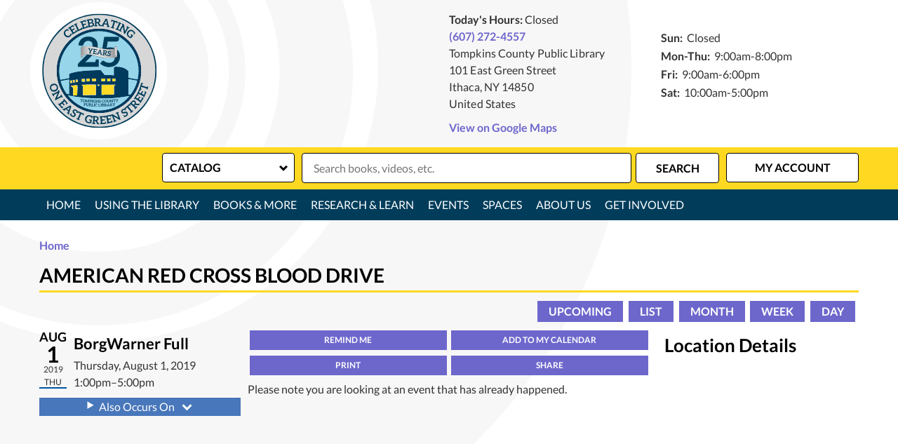

--- FILE ---
content_type: text/css
request_url: https://www.tcpl.org/themes/custom/lm_base_theme/css/styles.css?t6vqqk
body_size: 14029
content:
html {
  -webkit-box-sizing: border-box;
  box-sizing: border-box;
  font-family: "Roboto", serif;
  -ms-text-size-adjust: 100%;
  -webkit-text-size-adjust: 100%; }

* {
  -webkit-box-sizing: inherit;
  box-sizing: inherit; }
  *:before, *:after {
    -webkit-box-sizing: inherit;
    box-sizing: inherit; }

body {
  max-width: 1200px;
  margin: 0 auto;
  padding: 0;
  font-size: 100%;
  line-height: 1.5;
  color: #778898; }

article,
aside,
details,
figcaption,
figure,
footer,
header,
hgroup,
main,
nav,
section,
summary {
  display: block; }

template {
  display: none; }

section {
  overflow: hidden;
  margin: 0; }

svg,
img {
  max-width: 100%;
  height: auto;
  display: block;
  margin: auto; }
  @media (min-width: 48em) {
    svg,
    img {
      margin: 0; } }

svg {
  width: 100%; }

.layout-container {
  padding: 0 20px;
  padding: 0 2rem; }

/**
 * 1. Correct color not being inherited.
 *    Known issue: affects color of disabled elements.
 * 2. Correct font properties not being inherited.
 * 3. Address margins set differently in Firefox 4+, Safari, and Chrome.
 */
button,
input,
optgroup,
select,
textarea {
  color: inherit;
  /* 1 */
  font: inherit;
  /* 2 */
  margin: 0;
  /* 3 */ }

/**
 * Address `overflow` set to `hidden` in IE 8/9/10/11.
 */
button {
  overflow: visible; }

/**
 * Address inconsistent `text-transform` inheritance for `button` and `select`.
 * All other form control elements do not inherit `text-transform` values.
 * Correct `button` style inheritance in Firefox, IE 8/9/10/11, and Opera.
 * Correct `select` style inheritance in Firefox.
 */
button,
select {
  text-transform: none; }

/**
 * 1. Avoid the WebKit bug in Android 4.0.* where (2) destroys native `audio`
 *    and `video` controls.
 * 2. Correct inability to style clickable `input` types in iOS.
 * 3. Improve usability and consistency of cursor style between image-type
 *    `input` and others.
 * 4. Remove inner spacing in IE 7 without affecting normal text inputs.
 *    Known issue: inner spacing remains in IE 6.
 */
button,
html input[type="button"],
input[type="reset"],
input[type="submit"] {
  -webkit-appearance: button;
  /* 2 */
  cursor: pointer;
  /* 3 */
  -webkit-transition: all ease-in-out 500ms;
  transition: all ease-in-out 500ms;
  display: inline-block;
  background-color: #32a064;
  color: white;
  padding: 12.5px 20px;
  padding: 1.25rem 2rem;
  text-align: center;
  text-decoration: none;
  line-height: 1;
  min-height: 43px;
  min-height: 4.3rem;
  border: none;
  border-radius: 4px;
  border: 2px solid white;
  border-radius: 0; }
  button:hover, button:focus,
  html input[type="button"]:hover,
  html input[type="button"]:focus,
  input[type="reset"]:hover,
  input[type="reset"]:focus,
  input[type="submit"]:hover,
  input[type="submit"]:focus {
    background-color: #006428;
    color: white;
    text-decoration: none; }

/**
 * Re-set default cursor for disabled elements.
 */
button[disabled],
html input[disabled] {
  cursor: default; }

/**
 * Remove inner padding and border in Firefox 4+.
 */
button::-moz-focus-inner,
input::-moz-focus-inner {
  border: 0;
  padding: 0; }

/**
 * Address Firefox 4+ setting `line-height` on `input` using `!important` in
 * the UA stylesheet.
 */
input {
  line-height: normal;
  color: black; }

/**
 * It's recommended that you don't attempt to style these elements.
 * Firefox's implementation doesn't respect box-sizing, padding, or width.
 *
 * 1. Address box sizing set to `content-box` in IE 8/9/10.
 * 2. Remove excess padding in IE 8/9/10.
 */
input[type="checkbox"],
input[type="radio"] {
  -webkit-box-sizing: content-box;
  box-sizing: content-box;
  /* 1 */
  padding: 0;
  /* 2 */ }

/**
 * Fix the cursor style for Chrome's increment/decrement buttons. For certain
 * `font-size` values of the `input`, it causes the cursor style of the
 * decrement button to change from `default` to `text`.
 */
input[type="number"]::-webkit-inner-spin-button,
input[type="number"]::-webkit-outer-spin-button {
  height: auto; }

/**
 * 1. Address `appearance` set to `searchfield` in Safari and Chrome.
 * 2. Address `box-sizing` set to `border-box` in Safari and Chrome
 *    (include `-moz` to future-proof).
 */
input[type="search"] {
  -webkit-appearance: textfield;
  /* 1 */
  -webkit-box-sizing: content-box;
  box-sizing: content-box;
  /* 2 */
  /**
   * Remove inner padding and search cancel button in Safari and Chrome on OS X.
   * Safari (but not Chrome) clips the cancel button when the search input has
   * padding (and `textfield` appearance).
   */ }
  input[type="search"]::-webkit-search-cancel-button, input[type="search"]::-webkit-search-decoration {
    -webkit-appearance: none; }

/**
 * Define consistent border, margin, and padding.
 */
fieldset {
  margin: 0 2px;
  border: 1px solid #c0c0c0; }

/**
 * 1. Correct `color` not being inherited in IE 8/9/10/11.
 * 2. Remove padding so people aren't caught out if they zero out fieldsets.
 */
legend {
  border: 0;
  /* 1 */
  padding: 0;
  /* 2 */ }

/**
 * Remove default vertical scrollbar in IE 8/9/10/11.
 */
textarea {
  overflow: auto; }

/**
 * Don't inherit the `font-weight` (applied by a rule above).
 * NOTE: the default cannot safely be changed in Chrome and Safari on OS X.
 */
optgroup {
  font-weight: bold; }

label {
  display: block;
  line-height: 1.5; }

/* Text Inputs */
input[type="text"],
input[type="email"],
input[type="password"] {
  display: inline-block;
  max-width: 100%;
  padding: 0 10px;
  padding: 0 1rem;
  height: 43px;
  height: 4.3rem; }

textarea {
  border: 1px solid #778898; }

form {
  display: block; }

ul,
ol,
dl {
  margin: 40px 0;
  margin: 4rem 0; }

ol,
ul {
  padding-left: 40px;
  padding-left: 4rem; }

li {
  margin: 5px 0;
  margin: 0.5rem 0;
  list-style-type: square; }
  li li {
    list-style-type: square; }

audio,
canvas,
progress,
video {
  display: inline-block;
  vertical-align: baseline; }

audio:not([controls]) {
  display: none;
  height: 0; }

[hidden] {
  display: none; }

img {
  height: auto;
  border: 0;
  max-width: 100%; }

svg:not(:root) {
  overflow: hidden; }

figure {
  margin: 10px; }

.ie9 img[src$=".svg"] {
  width: 100%; }

@media screen and (-ms-high-contrast: active), (-ms-high-contrast: none) {
  img[src$=".svg"] {
    width: 100%; } }

table {
  background: #fff;
  color: #333;
  width: 100%; }

tr.odd, tr.even {
  background: transparent;
  border-bottom: 1px solid #666; }

tr.odd {
  background: #848484; }

th,
td {
  background: transparent;
  padding: 10px;
  padding: 1rem;
  font-size: 14px;
  font-size: 1.4rem; }
  th.active,
  td.active {
    background: #707070; }
  .even th.active, .even
  td.active {
    background: #ebebeb; }

th {
  background: #333;
  color: #fff; }
  th a,
  th .active {
    color: #fff; }
  th.active {
    background: #515151; }

/* Liber Franklin - Light */
@font-face {
  font-family: 'Libre Franklin';
  font-style: normal;
  font-weight: 300;
  src: local("Libre Franklin Light"), local("LibreFranklin-Light"), url("../assets/fonts/libre-franklin/libre-franklin--light.woff2") format("woff2");
  unicode-range: U+0000-00FF, U+0131, U+0152-0153, U+02C6, U+02DA, U+02DC, U+2000-206F, U+2074, U+20AC, U+2212, U+2215, U+E0FF, U+EFFD, U+F000; }

/* Liber Franklin - Regular */
@font-face {
  font-family: 'Libre Franklin';
  font-style: normal;
  font-weight: 400;
  src: local("Libre Franklin"), local("LibreFranklin-Regular"), url("../assets/fonts/libre-franklin/libre-franklin--regular.woff2") format("woff2");
  unicode-range: U+0000-00FF, U+0131, U+0152-0153, U+02C6, U+02DA, U+02DC, U+2000-206F, U+2074, U+20AC, U+2212, U+2215, U+E0FF, U+EFFD, U+F000; }

/* Liber Franklin - Bold */
@font-face {
  font-family: 'Libre Franklin';
  font-style: normal;
  font-weight: 700;
  src: local("Libre Franklin Bold"), local("LibreFranklin-Bold"), url("../assets/fonts/libre-franklin/libre-franklin--bold.woff2") format("woff2");
  unicode-range: U+0000-00FF, U+0131, U+0152-0153, U+02C6, U+02DA, U+02DC, U+2000-206F, U+2074, U+20AC, U+2212, U+2215, U+E0FF, U+EFFD, U+F000; }

/* Liber Franklin - Black */
@font-face {
  font-family: 'Libre Franklin';
  font-style: normal;
  font-weight: 900;
  src: local("Libre Franklin Black"), local("LibreFranklin-Black"), url("../assets/fonts/libre-franklin/libre-franklin--black.woff2") format("woff2");
  unicode-range: U+0000-00FF, U+0131, U+0152-0153, U+02C6, U+02DA, U+02DC, U+2000-206F, U+2074, U+20AC, U+2212, U+2215, U+E0FF, U+EFFD, U+F000; }

/* Liber Baskerville - Regular */
@font-face {
  font-family: 'Libre Baskerville';
  font-style: normal;
  font-weight: 400;
  src: local("Libre Baskerville"), local("LibreBaskerville-Regular"), url("../assets/fonts/libre-baskerville/libre-baskerville--regular.woff2") format("woff2");
  unicode-range: U+0000-00FF, U+0131, U+0152-0153, U+02C6, U+02DA, U+02DC, U+2000-206F, U+2074, U+20AC, U+2212, U+2215, U+E0FF, U+EFFD, U+F000; }

/* Liber Baskerville - Bold */
@font-face {
  font-family: 'Libre Baskerville';
  font-style: normal;
  font-weight: 700;
  src: local("Libre Baskerville Bold"), local("LibreBaskerville-Bold"), url("../assets/fonts/libre-baskerville/libre-baskerville--bold.woff2") format("woff2");
  unicode-range: U+0000-00FF, U+0131, U+0152-0153, U+02C6, U+02DA, U+02DC, U+2000-206F, U+2074, U+20AC, U+2212, U+2215, U+E0FF, U+EFFD, U+F000; }

/* Liber Baskerville - Italic */
@font-face {
  font-family: 'Libre Baskerville';
  font-style: italic;
  font-weight: 400;
  src: local("Libre Baskerville Italic"), local("LibreBaskerville-Italic"), url("../assets/fonts/libre-baskerville/libre-baskerville--italic.woff2") format("woff2");
  unicode-range: U+0000-00FF, U+0131, U+0152-0153, U+02C6, U+02DA, U+02DC, U+2000-206F, U+2074, U+20AC, U+2212, U+2215, U+E0FF, U+EFFD, U+F000; }

/* Roboto */
@font-face {
  font-family: 'Roboto';
  font-style: normal;
  font-weight: 400;
  src: local("Roboto"), local("Roboto-Regular"), url("../assets/fonts/roboto/roboto-reg.woff2") format("woff2");
  unicode-range: U+0000-00FF, U+0131, U+0152-0153, U+02C6, U+02DA, U+02DC, U+2000-206F, U+2074, U+20AC, U+2212, U+2215, U+E0FF, U+EFFD, U+F000; }

/* Roboto - Bold */
@font-face {
  font-family: 'Roboto';
  font-style: normal;
  font-weight: 700;
  src: local("Roboto Bold"), local("Roboto-Bold"), url("../assets/fonts/roboto/roboto-bold.woff2") format("woff2");
  unicode-range: U+0000-00FF, U+0131, U+0152-0153, U+02C6, U+02DA, U+02DC, U+2000-206F, U+2074, U+20AC, U+2212, U+2215, U+E0FF, U+EFFD, U+F000; }

/* Roboto - Black */
@font-face {
  font-family: 'Roboto';
  font-style: normal;
  font-weight: 900;
  src: local("Roboto Black"), local("Roboto-Black"), url("../assets/fonts/roboto/roboto-black.woff2") format("woff2");
  unicode-range: U+0000-00FF, U+0131, U+0152-0153, U+02C6, U+02DA, U+02DC, U+2000-206F, U+2074, U+20AC, U+2212, U+2215, U+E0FF, U+EFFD, U+F000; }

/* Roboto - Condensed */
@font-face {
  font-family: 'Roboto Condensed';
  font-style: normal;
  font-weight: 400;
  src: local("Roboto Condensed"), local("RobotoCondensed-Regular"), url("../assets/fonts/roboto-condensed/roboto-cond-reg.woff2") format("woff2");
  unicode-range: U+0000-00FF, U+0131, U+0152-0153, U+02C6, U+02DA, U+02DC, U+2000-206F, U+2074, U+20AC, U+2212, U+2215, U+E0FF, U+EFFD, U+F000; }

/* Roboto - Condensed - Bold */
@font-face {
  font-family: 'Roboto Condensed';
  font-style: normal;
  font-weight: 700;
  src: local("Roboto Condensed Bold"), local("RobotoCondensed-Bold"), url("../assets/fonts/roboto-condensed/roboto-cond-bold.woff2") format("woff2");
  unicode-range: U+0000-00FF, U+0131, U+0152-0153, U+02C6, U+02DA, U+02DC, U+2000-206F, U+2074, U+20AC, U+2212, U+2215, U+E0FF, U+EFFD, U+F000; }

.libre-franklin {
  font-family: 'Libre Franklin'; }
  .libre-franklin.light {
    font-weight: 300; }
  .libre-franklin.bold {
    font-weight: 700; }
  .libre-franklin.black {
    font-weight: 900; }

.libre-baskerville {
  font-family: 'Libre Baskerville'; }
  .libre-baskerville.bold {
    font-weight: 700; }
  .libre-baskerville.italic {
    font-style: italic; }

html {
  font-size: 62.5%; }

body {
  font-family: "Roboto", serif;
  font-size: 14px;
  font-size: 1.4rem;
  color: #333;
  -webkit-font-smoothing: antialiased; }

h1,
h2,
h3,
h4,
h5,
h6 {
  line-height: 1;
  font-family: "Roboto", sans-serif;
  font-weight: 900;
  margin: 10px 0;
  margin: 1rem 0;
  text-transform: uppercase;
  color: black; }

h1 {
  font-size: 26px;
  font-size: 2.6rem; }

h2 {
  font-size: 24px;
  font-size: 2.4rem; }

h3 {
  font-size: 18px;
  font-size: 1.8rem; }

h4 {
  font-size: 18px;
  font-size: 1.8rem;
  font-weight: 900; }

h5 {
  font-size: 16px;
  font-size: 1.6rem;
  font-weight: 900; }

h6 {
  font-size: 14px;
  font-size: 1.4rem;
  font-weight: 900; }

p,
dt,
dd {
  line-height: 1.5;
  letter-spacing: 0.1px;
  letter-spacing: 0.01rem; }

p {
  margin: 0 0 10px;
  margin: 0 0 1rem; }

a {
  color: #4877bb;
  text-decoration: none;
  -webkit-transition: color 0.3s ease;
  transition: color 0.3s ease;
  font-weight: bold;
  position: relative;
  display: inline-block; }
  a:active, a:hover, a:focus {
    color: #002e6c;
    text-decoration: none;
    outline: 0; }

ul {
  margin: 5px;
  margin: 0.5rem;
  padding-left: 20px;
  padding-left: 2rem; }

b,
strong {
  font-weight: 700; }

blockquote {
  font-family: "Roboto", sans-serif; }

dfn {
  font-style: italic; }

abbr[title] {
  border-bottom: 1px dotted; }

mark {
  background: #ff0;
  color: #000; }

small {
  font-size: 80%; }

sub,
sup {
  font-size: 75%;
  line-height: 0;
  position: relative;
  vertical-align: baseline; }

pre {
  margin: 0;
  overflow: auto; }

code,
kbd,
pre,
samp {
  font-family: monospace, monospace;
  font-size: 10px;
  font-size: 1rem; }

hr {
  -webkit-box-sizing: content-box;
  box-sizing: content-box;
  height: 0; }

th {
  text-align: left; }

.element-invisible,
.visually-hidden {
  position: absolute !important;
  height: 1px;
  width: 1px;
  overflow: hidden;
  clip: rect(1px, 1px, 1px, 1px); }

.l-center {
  padding: 20px;
  padding: 2rem; }
  @media (min-width: 48em) {
    .l-center {
      padding: 4rem 11rem 4rem 4rem; } }

.header {
  display: -webkit-box;
  display: -ms-flexbox;
  display: flex;
  -webkit-box-orient: horizontal;
  -webkit-box-direction: normal;
  -ms-flex-direction: row;
  flex-direction: row;
  -ms-flex-wrap: wrap;
  flex-wrap: wrap;
  -webkit-box-pack: start;
  -ms-flex-pack: start;
  justify-content: flex-start; }

.layout__section--branding,
.layout__section--header {
  width: 100%;
  -webkit-box-flex: 1;
  -ms-flex-positive: 1;
  flex-grow: 1; }
  @media (min-width: 48em) {
    .layout__section--branding,
    .layout__section--header {
      width: 50%; } }

.layout__section--branding {
  display: -webkit-box;
  display: -ms-flexbox;
  display: flex;
  -webkit-box-pack: start;
  -ms-flex-pack: start;
  justify-content: flex-start;
  position: relative;
  overflow: hidden; }

.layout__section--navigation,
.layout__section--search {
  width: 100%; }

html.navigation-active,
html.navigation-active body {
  overflow: hidden; }

.region-navigation {
  max-height: 0;
  overflow: hidden;
  -webkit-transition: all ease-in-out 500ms;
  transition: all ease-in-out 500ms;
  margin: 20px 0;
  margin: 2rem 0; }
  @media (min-width: 64em) {
    .region-navigation {
      max-height: 100% !important;
      overflow: visible; } }
  .region-navigation.active {
    max-height: 100%; }
  .region-navigation .menu__menu-link::before {
    display: none; }
  .region-navigation .menu {
    height: 100%;
    -webkit-box-orient: vertical;
    -webkit-box-direction: normal;
    -ms-flex-direction: column;
    flex-direction: column;
    -webkit-box-align: start;
    -ms-flex-align: start;
    align-items: flex-start;
    -webkit-box-pack: start;
    -ms-flex-pack: start;
    justify-content: flex-start;
    -ms-flex-wrap: nowrap;
    flex-wrap: nowrap;
    margin: 0; }
    @media (min-width: 64em) {
      .region-navigation .menu {
        display: -webkit-box;
        display: -ms-flexbox;
        display: flex; } }
  .region-navigation .menu--level-0 {
    display: -webkit-box;
    display: -ms-flexbox;
    display: flex;
    -ms-flex-wrap: wrap;
    flex-wrap: wrap; }
    @media (min-width: 64em) {
      .region-navigation .menu--level-0 {
        -webkit-box-orient: horizontal;
        -webkit-box-direction: normal;
        -ms-flex-direction: row;
        flex-direction: row; } }
  .region-navigation .menu--level-1,
  .region-navigation .menu--level-2 {
    display: block;
    -webkit-box-sizing: content-box;
    box-sizing: content-box; }
    @media (min-width: 64em) {
      .region-navigation .menu--level-1,
      .region-navigation .menu--level-2 {
        position: absolute;
        min-width: 100%;
        height: auto;
        -webkit-transform: translate3d(-9999px, 0, 0);
        transform: translate3d(-9999px, 0, 0); } }
  .region-navigation .menu__menu-item {
    padding: 0;
    margin: 0;
    display: block;
    position: relative; }
    @media (min-width: 64em) {
      .region-navigation .menu__menu-item {
        padding: 0.5rem 1rem; } }
    .region-navigation .menu__menu-item:hover .menu--level-1, .region-navigation .menu__menu-item:focus .menu--level-1 {
      -webkit-transform: translate3d(0, 0, 0);
      transform: translate3d(0, 0, 0); }
    .region-navigation .menu__menu-item .menu__menu-link {
      padding: 10px 20px;
      padding: 1rem 2rem; }
      @media (min-width: 64em) {
        .region-navigation .menu__menu-item .menu__menu-link {
          padding: 0; } }
  @media (min-width: 64em) {
    .region-navigation .menu--level-1 {
      z-index: 1; } }
  .region-navigation .menu--level-1 .menu__menu-item:hover .menu--level-2, .region-navigation .menu--level-1 .menu__menu-item:focus .menu--level-2 {
    -webkit-transform: translate3d(0, 0, 0);
    transform: translate3d(0, 0, 0);
    left: 100%;
    top: 0; }
  .region-navigation li:nth-last-child(-n):hover > .menu, .region-navigation li:nth-last-child(-n):focus > .menu {
    right: 0;
    left: auto; }
    .region-navigation li:nth-last-child(-n):hover > .menu li:hover .menu,
    .region-navigation li:nth-last-child(-n):hover > .menu li:focus .menu, .region-navigation li:nth-last-child(-n):focus > .menu li:hover .menu,
    .region-navigation li:nth-last-child(-n):focus > .menu li:focus .menu {
      right: 100%;
      left: auto; }
  .region-navigation .menu__menu-item--level-0 {
    width: 100%;
    position: relative;
    font-weight: 900; }
    @media (min-width: 64em) {
      .region-navigation .menu__menu-item--level-0::before {
        content: '';
        display: block;
        width: 1px;
        height: 1px;
        position: absolute;
        bottom: 0;
        left: 0; } }
    @media (min-width: 64em) {
      .region-navigation .menu__menu-item--level-0 {
        padding: 1rem;
        width: initial; } }
    .region-navigation .menu__menu-item--level-0 .menu__menu-link {
      display: block;
      position: relative; }
      .region-navigation .menu__menu-item--level-0 .menu__menu-link:hover, .region-navigation .menu__menu-item--level-0 .menu__menu-link:focus {
        text-decoration: none; }
  .region-navigation .menu__menu-link--level-1 {
    padding-right: 20px;
    padding-right: 2rem; }
    @media (min-width: 64em) {
      .region-navigation .menu__menu-link--level-1 {
        padding-right: 0;
        padding: 1.5rem;
        width: initial; } }
    .region-navigation .menu__menu-link--level-1 .menu__menu-subtitle {
      display: none;
      margin-top: 5px;
      margin-top: 0.5rem; }
      @media (min-width: 48em) {
        .region-navigation .menu__menu-link--level-1 .menu__menu-subtitle {
          display: block; } }

.navigation__toggle {
  display: -webkit-box;
  display: -ms-flexbox;
  display: flex;
  -webkit-box-orient: vertical;
  -webkit-box-direction: normal;
  -ms-flex-direction: column;
  flex-direction: column;
  -webkit-box-align: center;
  -ms-flex-align: center;
  align-items: center;
  -webkit-box-pack: center;
  -ms-flex-pack: center;
  justify-content: center;
  width: 55px;
  height: 55px;
  margin-top: 20px;
  margin-top: 2rem;
  padding: 0;
  border-radius: 0;
  position: relative;
  overflow: hidden;
  -webkit-box-ordinal-group: 2;
  -ms-flex-order: 1;
  order: 1; }
  @media (min-width: 64em) {
    .navigation__toggle {
      display: none; } }
  .navigation__toggle:hover, .navigation__toggle:focus, .navigation__toggle:active {
    outline: none; }
  .navigation__toggle::before {
    content: '';
    display: block;
    position: relative;
    margin: auto;
    top: 8px;
    width: 28px;
    height: 3px;
    -webkit-transition: all cubic-bezier(0.42, 0, 0.19, 1.35) 500ms;
    transition: all cubic-bezier(0.42, 0, 0.19, 1.35) 500ms; }
  .navigation__toggle::after {
    content: '';
    display: block;
    width: 0;
    height: 0;
    -webkit-transform: rotate(0);
    transform: rotate(0);
    display: block;
    position: absolute;
    top: 26px;
    right: 0;
    left: 0;
    margin: 0 auto;
    opacity: 0;
    -webkit-transition: all cubic-bezier(0.42, 0, 0.19, 1.35) 500ms;
    transition: all cubic-bezier(0.42, 0, 0.19, 1.35) 500ms; }
  .navigation__toggle.active::before {
    width: 4px;
    height: 10px; }
  .navigation__toggle.active::after {
    width: 10px;
    height: 10px;
    -webkit-transform: rotate(45deg);
    transform: rotate(45deg);
    top: 12px;
    opacity: 1; }

.layout__section--navigation .menu {
  /* Toggle animation */ }
  .layout__section--navigation .menu .menu__menu-item--expanded {
    position: relative; }
    .layout__section--navigation .menu .menu__menu-item--expanded::before {
      content: 'click to expand';
      text-indent: 100%;
      padding: 0;
      overflow: hidden;
      white-space: nowrap;
      display: inline-block;
      width: 10px;
      width: 1rem;
      height: 10px;
      height: 1rem;
      background-image: url("../assets/dist/icons/chevron-down.svg");
      background-repeat: no-repeat;
      background-position: center;
      background-size: contain;
      background-size: 1.6rem;
      display: block;
      width: 60px;
      height: initial;
      position: absolute;
      top: 0;
      right: 0;
      text-align: center;
      line-height: 40px;
      line-height: 4rem;
      z-index: 1; }
      @media (min-width: 64em) {
        .layout__section--navigation .menu .menu__menu-item--expanded::before {
          display: none;
          visibility: hidden; } }
    .layout__section--navigation .menu .menu__menu-item--expanded.active::before {
      content: 'click to collapse';
      text-indent: 100%;
      padding: 0;
      overflow: hidden;
      white-space: nowrap;
      display: inline-block;
      width: 10px;
      width: 1rem;
      height: 10px;
      height: 1rem;
      background-image: url("../assets/dist/icons/chevron-up.svg");
      background-repeat: no-repeat;
      background-position: center;
      background-size: contain;
      background-size: 1.6rem;
      width: 60px;
      height: initial; }
      @media (min-width: 64em) {
        .layout__section--navigation .menu .menu__menu-item--expanded.active::before {
          display: none;
          visibility: hidden; } }
  @media (min-width: 64em) {
    .layout__section--navigation .menu .menu__child .menu__menu-item {
      -webkit-transition: background ease-in-out 500ms;
      transition: background ease-in-out 500ms; } }
  @media (min-width: 64em) {
    .layout__section--navigation .menu .menu__child .menu__menu-item--expanded::before {
      content: '';
      display: block;
      visibility: visible;
      width: 0.5rem;
      height: 0.5rem;
      -webkit-transform: rotate(45deg);
      transform: rotate(45deg);
      position: absolute;
      top: 35%;
      right: 2rem;
      -ms-flex-item-align: center;
      align-self: center;
      background-image: none; }
    .layout__section--navigation .menu .menu__child .menu__menu-item--expanded .menu__menu-link {
      padding-right: 2rem; } }
  .layout__section--navigation .menu .menu__menu-item--expanded {
    -webkit-transition: all ease-in-out;
    transition: all ease-in-out;
    /* Override the mobile slide toggle */ }
    @media (min-width: 64em) {
      .layout__section--navigation .menu .menu__menu-item--expanded > .menu {
        display: block !important; } }

.region-navigation {
  background-color: #002e6c; }

.menu__menu-item {
  border-bottom: 3px solid #4877bb; }
  .menu__menu-item:last-child {
    border-bottom: none; }
  @media (min-width: 64em) {
    .menu__menu-item {
      border-bottom: none; } }
  @media (min-width: 64em) and (min-width: 64em) {
    .menu__menu-item:hover > .menu__menu-link, .menu__menu-item:focus > .menu__menu-link {
      border-bottom: 3px solid #002e6c; } }
  @media (min-width: 64em) {
      .menu__menu-item:hover .menu--level-1 .menu__menu-link, .menu__menu-item:focus .menu--level-1 .menu__menu-link {
        border-bottom: none; } }

.menu__menu-link {
  color: white; }
  @media (min-width: 64em) {
    .menu__menu-link {
      color: black; } }

@media (min-width: 64em) {
  .menu__child .menu__menu-item {
    border-bottom: 1px solid #4877bb; } }

.menu__menu-item--level-0 .menu__menu-link {
  background-color: #002e6c;
  color: white; }
  .menu__menu-item--level-0 .menu__menu-link:hover, .menu__menu-item--level-0 .menu__menu-link:focus {
    background-color: #002e6c; }
  .menu__menu-item--level-0 .menu__menu-link.is-active {
    color: white; }
  @media (min-width: 64em) {
    .menu__menu-item--level-0 .menu__menu-link {
      background-color: transparent; }
      .menu__menu-item--level-0 .menu__menu-link:hover, .menu__menu-item--level-0 .menu__menu-link:focus {
        background-color: transparent; }
      .menu__menu-item--level-0 .menu__menu-link.is-active {
        color: white;
        border-bottom: 2px solid white; } }

.menu--level-1,
.menu--level-2,
.menu--level-3 {
  background-color: #002e6c; }
  @media (min-width: 64em) {
    .menu--level-1 .menu__menu-link,
    .menu--level-2 .menu__menu-link,
    .menu--level-3 .menu__menu-link {
      color: white; } }

.menu__menu-item--level-1 .menu__menu-link {
  background-color: #002e6c; }
  .menu__menu-item--level-1 .menu__menu-link:hover, .menu__menu-item--level-1 .menu__menu-link:focus {
    background-color: #001f5d; }

@media (min-width: 64em) {
  .menu__menu-item--level-1 .menu__menu-link {
    background: transparent; }
    .menu__menu-item--level-1 .menu__menu-link:hover, .menu__menu-item--level-1 .menu__menu-link:focus {
      background: transparent; } }

.menu__menu-item--level-1 .menu__menu-subtitle {
  color: white; }

@media (min-width: 64em) {
  .menu--level-2 {
    -webkit-box-shadow: inset 10px 0px 20px 0px #00104e;
    box-shadow: inset 10px 0px 20px 0px #00104e; } }

.menu__menu-item--level-2 .menu__menu-link {
  background: #001f5d; }
  .menu__menu-item--level-2 .menu__menu-link:hover, .menu__menu-item--level-2 .menu__menu-link:focus {
    background: #00104e; }

@media (min-width: 64em) {
  .menu__menu-item--level-2 .menu__menu-link {
    background: transparent; }
    .menu__menu-item--level-2 .menu__menu-link:hover, .menu__menu-item--level-2 .menu__menu-link:focus {
      background: transparent; } }

.navigation__toggle {
  background-color: #002e6c;
  border: none; }
  .navigation__toggle::before {
    background-color: white;
    -webkit-box-shadow: 0 -8px 0 0 white, 0 -16px 0 0 white;
    box-shadow: 0 -8px 0 0 white, 0 -16px 0 0 white; }
  .navigation__toggle.active::before {
    -webkit-box-shadow: 0 -8px 0 0 white, 0 -16px 0 0 white;
    box-shadow: 0 -8px 0 0 white, 0 -16px 0 0 white; }
  .navigation__toggle::after {
    border-top: 3px solid white;
    border-left: 3px solid white; }

.layout__section--navigation .menu .menu__menu-item--expanded::before {
  background-color: rgba(255, 255, 255, 0.1);
  color: white; }
  .layout__section--navigation .menu .menu__menu-item--expanded::before:hover, .layout__section--navigation .menu .menu__menu-item--expanded::before:focus {
    background-color: rgba(255, 255, 255, 0.3); }

.layout__section--navigation .menu .menu__child:hover, .layout__section--navigation .menu .menu__child:focus {
  background-color: #00104e; }

@media (min-width: 64em) {
  .layout__section--navigation .menu .menu__child .menu__menu-item--expanded::before {
    background-color: #002e6c;
    border: 2px solid white;
    border-bottom-color: transparent;
    border-left-color: transparent;
    -webkit-box-shadow: 4px -4px 0 0 #002e6c, 6px -6px 0 0 white;
    box-shadow: 4px -4px 0 0 #002e6c, 6px -6px 0 0 white; }
  .layout__section--navigation .menu .menu__child .menu__menu-item--expanded:hover::before, .layout__section--navigation .menu .menu__child .menu__menu-item--expanded:focus::before {
    background-color: #00104e;
    -webkit-box-shadow: 4px -4px 0 0 #00104e, 6px -6px 0 0 white;
    box-shadow: 4px -4px 0 0 #00104e, 6px -6px 0 0 white; } }

.ie10 .navigation__toggle,
.ie11 .navigation__toggle {
  display: block; }
  @media (min-width: 64em) {
    .ie10 .navigation__toggle,
    .ie11 .navigation__toggle {
      display: none; } }

.ie10 .layout__section--navigation .menu .menu__menu-item--expanded::before,
.ie11 .layout__section--navigation .menu .menu__menu-item--expanded::before {
  height: 40px;
  height: 4rem; }

.region-search {
  background-color: #778898; }

.block-lm-search {
  display: -webkit-box;
  display: -ms-flexbox;
  display: flex;
  -webkit-box-orient: vertical;
  -webkit-box-direction: normal;
  -ms-flex-direction: column;
  flex-direction: column;
  -webkit-box-pack: start;
  -ms-flex-pack: start;
  justify-content: flex-start;
  width: 100%;
  padding: 10px;
  padding: 1rem; }
  @media (min-width: 48em) {
    .block-lm-search {
      -webkit-box-orient: horizontal;
      -webkit-box-direction: normal;
      -ms-flex-direction: row;
      flex-direction: row;
      -webkit-box-align: stretch;
      -ms-flex-align: stretch;
      align-items: stretch;
      -ms-flex-wrap: wrap;
      flex-wrap: wrap; } }

.lm-search-block--search-switcher,
.lm-search-block--account-button {
  width: 100%; }
  @media (min-width: 48em) {
    .lm-search-block--search-switcher,
    .lm-search-block--account-button {
      width: 20%; } }
  @media (min-width: 64em) {
    .lm-search-block--search-switcher,
    .lm-search-block--account-button {
      width: 15%; } }

.lm-search-block--catalog-search,
.lm-search-block--database-search {
  width: 100%; }
  @media (min-width: 48em) {
    .lm-search-block--catalog-search,
    .lm-search-block--database-search {
      width: 60%; } }
  @media (min-width: 64em) {
    .lm-search-block--catalog-search,
    .lm-search-block--database-search {
      width: 70%; } }

.search__title {
  position: absolute !important;
  height: 1px;
  width: 1px;
  overflow: hidden;
  clip: rect(1px, 1px, 1px, 1px); }

.lm-search-block--search-switcher {
  margin-bottom: 5px;
  margin-bottom: 0.5rem; }
  @media (min-width: 48em) {
    .lm-search-block--search-switcher {
      padding-right: 1rem;
      margin-bottom: 0; } }

.search-selector {
  -webkit-appearance: none;
  -moz-appearance: none;
  appearance: none;
  background-color: white;
  color: #778898;
  border: none;
  border-radius: 1px;
  padding: 10px;
  padding: 1rem;
  padding-right: 20px;
  padding-right: 2rem;
  width: 100%;
  background-image: url("../assets/dist/icons/arrow--down.svg");
  background-size: 20px;
  background-position: right 5px center;
  background-position: right 0.5rem center;
  background-repeat: no-repeat; }

form.search {
  display: -webkit-box;
  display: -ms-flexbox;
  display: flex;
  -webkit-box-orient: horizontal;
  -webkit-box-direction: normal;
  -ms-flex-direction: row;
  flex-direction: row;
  -webkit-box-pack: start;
  -ms-flex-pack: start;
  justify-content: flex-start;
  -ms-flex-wrap: wrap;
  flex-wrap: wrap; }

.lm-search-block .form--inline {
  display: -webkit-box;
  display: -ms-flexbox;
  display: flex;
  -ms-flex-item-align: center;
  align-self: center;
  margin-bottom: 5px;
  margin-bottom: 0.5rem;
  width: 100%;
  -webkit-box-orient: vertical;
  -webkit-box-direction: normal;
  -ms-flex-direction: column;
  flex-direction: column; }
  @media (min-width: 48em) {
    .lm-search-block .form--inline {
      margin-bottom: 0;
      -webkit-box-orient: horizontal;
      -webkit-box-direction: normal;
      -ms-flex-direction: row;
      flex-direction: row; } }
  .lm-search-block .form--inline .form-item,
  .lm-search-block .form--inline .form-actions {
    margin: 0; }
  .lm-search-block .form--inline .form-item {
    width: 100%; }
    @media (min-width: 48em) {
      .lm-search-block .form--inline .form-item {
        width: 79%;
        margin-right: 1%; } }
  .lm-search-block .form--inline label {
    position: absolute !important;
    height: 1px;
    width: 1px;
    overflow: hidden;
    clip: rect(1px, 1px, 1px, 1px); }
  .lm-search-block .form--inline .inputText,
  .lm-search-block .form--inline .form-text,
  .lm-search-block .form--inline .form-submit {
    width: 100%; }
  .lm-search-block .form--inline .inputText,
  .lm-search-block .form--inline .form-text {
    -webkit-appearance: none;
    -moz-appearance: none;
    appearance: none;
    border: none;
    border-radius: 1px;
    width: 100%;
    margin-bottom: 5px;
    margin-bottom: 0.5rem; }
    @media (min-width: 48em) {
      .lm-search-block .form--inline .inputText,
      .lm-search-block .form--inline .form-text {
        margin-bottom: 0; } }
  .lm-search-block .form--inline .form-submit {
    border: none;
    border-radius: 1px;
    background-color: white;
    color: #778898;
    width: 100%;
    -webkit-transition: background ease-in-out 250ms;
    transition: background ease-in-out 250ms;
    font-weight: bold; }
    .lm-search-block .form--inline .form-submit:hover, .lm-search-block .form--inline .form-submit:focus {
      background-color: #efefef;
      color: #778898; }
  .lm-search-block .form--inline .form-actions {
    width: 100%; }
    @media (min-width: 48em) {
      .lm-search-block .form--inline .form-actions {
        width: 20%; } }

@media (min-width: 48em) {
  .lm-search-block--account-button {
    padding-left: 1rem; } }

.my-account {
  background-color: white;
  border-radius: 1px;
  text-align: center;
  padding: 10px 0;
  padding: 1rem 0;
  -webkit-transition: background ease-in-out 250ms;
  transition: background ease-in-out 250ms;
  width: 100%; }
  .my-account:hover, .my-account:focus {
    background-color: #efefef; }

.my-account-link {
  color: #778898; }
  .my-account-link:hover, .my-account-link:focus {
    color: #778898; }

.search__toggle {
  display: block;
  -webkit-box-align: center;
  -ms-flex-align: center;
  align-items: center;
  -webkit-box-pack: center;
  -ms-flex-pack: center;
  justify-content: center;
  width: 55px;
  height: 55px;
  padding: 0;
  background-color: #778898;
  z-index: 70;
  border: none;
  border-bottom: 2px solid white;
  border-radius: 0;
  top: 0;
  right: 20px;
  right: 2rem;
  left: 0;
  -webkit-box-ordinal-group: 3;
  -ms-flex-order: 2;
  order: 2;
  position: relative; }
  @media (min-width: 48em) {
    .search__toggle {
      display: none; } }
  .search__toggle:hover, .search__toggle:focus, .search__toggle:active {
    background-color: #778898;
    outline: none; }
    @media (min-width: 64em) {
      .search__toggle:hover, .search__toggle:focus, .search__toggle:active {
        background-color: #333333; } }
  .search__toggle::before {
    content: '';
    display: block;
    position: absolute;
    margin: auto;
    width: 25px;
    width: 2.5rem;
    height: 25px;
    height: 2.5rem;
    background-color: #778898;
    border: 3px solid white;
    border-radius: 15px;
    z-index: 10;
    top: 0;
    right: 0;
    bottom: 0;
    left: 0;
    -webkit-transition: all cubic-bezier(0.42, 0, 0.19, 1.35) 800ms;
    transition: all cubic-bezier(0.42, 0, 0.19, 1.35) 800ms; }
    @media (min-width: 64em) {
      .search__toggle::before {
        background-color: #333333;
        border-color: #c3c3c3; } }
  .search__toggle::after {
    content: '';
    display: block;
    width: 0;
    height: 20px;
    height: 2rem;
    -webkit-transform: rotate(-40deg);
    transform: rotate(-40deg);
    -webkit-transition: all cubic-bezier(0.42, 0, 0.19, 1.35) 800ms;
    transition: all cubic-bezier(0.42, 0, 0.19, 1.35) 800ms;
    border: 3px solid white;
    border-radius: 3px;
    -webkit-box-shadow: 0px 15px 0px 0px white;
    box-shadow: 0px 15px 0px 0px white;
    margin: 0 auto; }
    @media (min-width: 64em) {
      .search__toggle::after {
        border-color: #c3c3c3;
        -webkit-box-shadow: 0px 15px 0px 0px white;
        box-shadow: 0px 15px 0px 0px white; } }
  .search__toggle.active {
    border-width: 0px; }
    .search__toggle.active::before {
      width: 0;
      height: 30px;
      height: 3rem;
      -webkit-transform: rotate(-40deg);
      transform: rotate(-40deg);
      border-width: 1px; }
    .search__toggle.active::after {
      height: 30px;
      height: 3rem;
      -webkit-transform: rotate(400deg);
      transform: rotate(400deg);
      -webkit-box-shadow: none;
      box-shadow: none;
      border-width: 1px; }

.layout__section--search.active .lm-search-block {
  max-height: 100%; }

.lm-search-block {
  max-height: 0;
  -webkit-transition: all ease-in-out 250ms;
  transition: all ease-in-out 250ms;
  overflow: hidden; }
  @media (min-width: 48em) {
    .lm-search-block {
      max-height: 100%; } }

.lm-search-block--account-button {
  max-height: 100%; }

.ie10 .search__toggle,
.ie11 .search__toggle {
  display: block !important; }
  @media (min-width: 48em) {
    .ie10 .search__toggle,
    .ie11 .search__toggle {
      display: none !important; } }

.region-footer {
  display: -webkit-box;
  display: -ms-flexbox;
  display: flex;
  -webkit-box-orient: vertical;
  -webkit-box-direction: normal;
  -ms-flex-direction: column;
  flex-direction: column;
  -ms-flex-wrap: wrap;
  flex-wrap: wrap; }
  @media (min-width: 48em) {
    .region-footer {
      -webkit-box-orient: horizontal;
      -webkit-box-direction: normal;
      -ms-flex-direction: row;
      flex-direction: row; } }
  .region-footer .block {
    padding: 0 10px;
    padding: 0 1rem;
    margin: 0;
    display: -webkit-box;
    display: -ms-flexbox;
    display: flex;
    -webkit-box-orient: vertical;
    -webkit-box-direction: normal;
    -ms-flex-direction: column;
    flex-direction: column;
    -ms-flex-item-align: start;
    align-self: flex-start;
    width: 100%;
    text-align: center; }
    @media (min-width: 48em) {
      .region-footer .block {
        width: 50%;
        padding: 0;
        text-align: left; } }
    @media (min-width: 64em) {
      .region-footer .block {
        padding: 0 1rem;
        width: 25%; } }
  .region-footer h2 {
    margin: 10px 0;
    margin: 1rem 0; }

.layout-container {
  max-width: 1200px;
  margin: 0 auto; }

.layout__flex-wrapper {
  display: -webkit-box;
  display: -ms-flexbox;
  display: flex;
  -webkit-box-orient: horizontal;
  -webkit-box-direction: normal;
  -ms-flex-direction: row;
  flex-direction: row;
  -webkit-box-align: start;
  -ms-flex-align: start;
  align-items: flex-start;
  -webkit-box-pack: justify;
  -ms-flex-pack: justify;
  justify-content: space-between;
  -ms-flex-wrap: wrap;
  flex-wrap: wrap;
  margin-top: -25px;
  margin-top: -2.5rem; }

.layout__breadcrumbs {
  width: 100%; }

.layout__content {
  width: 100%; }

.layout__content--has-sidebar-first,
.layout__content--has-sidebar-second {
  width: 100%;
  -webkit-box-ordinal-group: 2;
  -ms-flex-order: 1;
  order: 1; }
  @media (min-width: 48em) {
    .layout__content--has-sidebar-first,
    .layout__content--has-sidebar-second {
      width: 60%; } }
  @media (min-width: 64em) {
    .layout__content--has-sidebar-first,
    .layout__content--has-sidebar-second {
      width: 70%; } }

.layout__sidebar {
  width: 100%;
  -webkit-box-ordinal-group: 1;
  -ms-flex-order: 0;
  order: 0; }
  @media (min-width: 48em) {
    .layout__sidebar {
      width: 40%; } }
  @media (min-width: 64em) {
    .layout__sidebar {
      width: 30%; } }
  .layout__sidebar.layout__sidebar--two-sidebars {
    width: 25%; }
    @media (min-width: 64em) {
      .layout__sidebar.layout__sidebar--two-sidebars {
        width: 20%; } }

.layout__sidebar--second {
  -webkit-box-ordinal-group: 3;
  -ms-flex-order: 2;
  order: 2; }

.layout__content--has-sidebar-first.layout__content--has-sidebar-second {
  width: 50%; }
  @media (min-width: 64em) {
    .layout__content--has-sidebar-first.layout__content--has-sidebar-second {
      width: 60%; } }

.region-sidebar-second {
  padding: 0 0 20px;
  padding: 0 0 2rem; }
  @media (min-width: 48em) {
    .region-sidebar-second {
      padding: 0 0 2rem 2rem; } }

.align-left,
.align-right {
  margin: 0 10px;
  margin: 0 1rem; }

.site-name {
  position: absolute !important;
  height: 1px;
  width: 1px;
  overflow: hidden;
  clip: rect(1px, 1px, 1px, 1px); }

.lc-branch-select__wrapper {
  width: 100%; }
  @media (min-width: 64em) {
    .lc-branch-select__wrapper {
      width: 80%;
      float: right; } }

.lc-branch-select__header {
  background-color: #ab162b;
  padding: 0 10px 0 5px;
  padding: 0 1rem 0 0.5rem;
  margin-top: 20px;
  margin-top: 2rem; }

.lc-branch-select__select-input {
  background-color: #ab162b;
  padding: 10px 5px 0 10px;
  padding: 1rem 0.5rem 0 1rem; }

.lc-branch-select__hours {
  margin-top: 10px;
  margin-top: 1rem; }

.lc-branch-select__address {
  margin-top: 5px;
  margin-top: 0.5rem; }

.blog__button {
  display: block;
  background-color: #778898;
  color: white;
  padding: 5px;
  padding: 0.5rem;
  text-align: center;
  -webkit-transition: background ease-in-out 250ms;
  transition: background ease-in-out 250ms; }
  .blog__button:hover, .blog__button:focus {
    background-color: #333333;
    color: white; }

.blog-page .blog__body img,
.blog-block .blog__body img {
  display: none; }

@media (min-width: 64em) {
  .blog-page .view-content {
    width: 73%;
    float: right; } }

@media (min-width: 64em) {
  .blog-page.collapsed .view-content {
    width: 100%;
    float: none; } }

.blog-page .views-row {
  border: 2px solid #efefef;
  border-radius: 1px;
  margin-bottom: 20px;
  margin-bottom: 2rem;
  padding: 10px 20px;
  padding: 1rem 2rem; }

.blog-page .blog__content {
  display: -webkit-box;
  display: -ms-flexbox;
  display: flex;
  -webkit-box-orient: horizontal;
  -webkit-box-direction: normal;
  -ms-flex-direction: row;
  flex-direction: row;
  -webkit-box-pack: start;
  -ms-flex-pack: start;
  justify-content: flex-start;
  -ms-flex-wrap: wrap;
  flex-wrap: wrap; }

.blog-page .blog__featured-image {
  width: 100%; }
  @media (min-width: 48em) {
    .blog-page .blog__featured-image {
      width: 50%;
      padding-right: 1rem; } }
  @media (min-width: 64em) {
    .blog-page .blog__featured-image {
      width: 33.333%; } }

.blog-page .blog__info {
  width: 100%; }
  @media (min-width: 48em) {
    .blog-page .blog__info {
      width: 50%;
      padding-left: 1rem; } }
  @media (min-width: 64em) {
    .blog-page .blog__info {
      width: 66.666%; } }

.blog-block .image-style-tx-blog-featured {
  margin: 0 auto; }

@media (min-width: 64em) {
  .blog-block .views-row {
    float: right;
    padding-left: 1rem;
    width: 50%; } }

.blog-block .views-row .blog__content {
  display: -webkit-box;
  display: -ms-flexbox;
  display: flex;
  -webkit-box-orient: horizontal;
  -webkit-box-direction: normal;
  -ms-flex-direction: row;
  flex-direction: row;
  -ms-flex-wrap: wrap;
  flex-wrap: wrap;
  -webkit-box-pack: start;
  -ms-flex-pack: start;
  justify-content: flex-start;
  margin-bottom: 10px;
  margin-bottom: 1rem; }

.blog-block .views-row .blog__featured-image {
  width: 50%;
  padding-right: 20px;
  padding-right: 2rem; }
  @media (min-width: 48em) {
    .blog-block .views-row .blog__featured-image {
      width: 33.333%; } }

.blog-block .views-row .blog__info {
  width: 50%; }
  @media (min-width: 48em) {
    .blog-block .views-row .blog__info {
      width: 66.666%; } }

.blog-block .views-row .blog__title {
  margin: 0; }

.blog-block .views-row .blog__body {
  display: none; }

.blog-block .views-row:first-child {
  margin-bottom: 10px;
  margin-bottom: 1rem;
  padding-left: 0; }
  @media (min-width: 64em) {
    .blog-block .views-row:first-child {
      float: left;
      padding-right: 1rem; } }
  .blog-block .views-row:first-child .blog__body {
    display: block; }
  .blog-block .views-row:first-child .blog__featured-image,
  .blog-block .views-row:first-child .blog__info {
    width: 100%; }
  .blog-block .views-row:first-child .blog__featured-image {
    padding-right: 0; }
  .blog-block .views-row:first-child .blog__title {
    margin: 10px 0;
    margin: 1rem 0; }

.blog-link {
  clear: both;
  margin-bottom: 20px;
  margin-bottom: 2rem; }
  @media (min-width: 64em) {
    .blog-link {
      margin-right: 2rem; } }
  .blog-link a {
    background-color: #778898;
    color: white;
    -webkit-transition: background ease-in-out 250ms;
    transition: background ease-in-out 250ms;
    padding: 5px 10px;
    padding: 0.5rem 1rem;
    border-radius: 1px;
    display: block;
    text-align: center; }
    @media (min-width: 48em) {
      .blog-link a {
        padding: 1rem; } }
    @media (min-width: 64em) {
      .blog-link a {
        width: 50%; } }
    .blog-link a:hover, .blog-link a:focus {
      background-color: #333333;
      color: white; }

.node--type-blog-entry .field--name-field-bl-featured {
  display: none; }

.ie-2 {
  display: none; }

.ie10 .blog-block .view-content,
.ie11 .blog-block .view-content {
  display: block; }
  @media (min-width: 48em) {
    .ie10 .blog-block .view-content,
    .ie11 .blog-block .view-content {
      display: -webkit-box;
      display: -ms-flexbox;
      display: flex; } }

.ie10 .ie-1,
.ie11 .ie-1 {
  display: none; }
  @media (min-width: 64em) {
    .ie10 .ie-1,
    .ie11 .ie-1 {
      display: block; } }

.ie10 .ie-2,
.ie11 .ie-2 {
  display: block; }
  @media (min-width: 64em) {
    .ie10 .ie-2,
    .ie11 .ie-2 {
      display: none; } }

@media (min-width: 64em) {
  .career-opportunities {
    display: -webkit-box;
    display: -ms-flexbox;
    display: flex;
    -webkit-box-orient: horizontal;
    -webkit-box-direction: normal;
    -ms-flex-direction: row;
    flex-direction: row;
    -webkit-box-pack: start;
    -ms-flex-pack: start;
    justify-content: flex-start;
    -ms-flex-wrap: wrap;
    flex-wrap: wrap;
    -webkit-box-align: stretch;
    -ms-flex-align: stretch;
    align-items: stretch; } }

.career-opportunity {
  width: 100%; }
  @media (min-width: 64em) {
    .career-opportunity {
      width: 50%;
      display: -webkit-box;
      display: -ms-flexbox;
      display: flex; }
      .career-opportunity:nth-child(2n-1) {
        padding-right: 1rem; }
      .career-opportunity:nth-child(2n-2) {
        padding-left: 1rem; } }

.career-opportunity__item {
  border: 3px solid #778898;
  margin-bottom: 20px;
  margin-bottom: 2rem;
  border-radius: 1px; }

.opportunity__top {
  background-color: #778898;
  padding: 5px 10px;
  padding: 0.5rem 1rem;
  text-align: center;
  text-transform: uppercase; }

.opportunity__title {
  color: white; }

.opportunity__bottom {
  padding: 10px 20px;
  padding: 1rem 2rem; }

.opportunity__content {
  margin-bottom: 10px;
  margin-bottom: 1rem; }

.opportunity__button {
  display: block;
  color: white;
  background-color: #778898;
  padding: 5px;
  padding: 0.5rem;
  text-align: center;
  -webkit-transition: background ease-in-out 250ms;
  transition: background ease-in-out 250ms; }
  .opportunity__button:hover, .opportunity__button:focus {
    background-color: #333333;
    color: white; }

.view-databases .view-content {
  display: -webkit-box;
  display: -ms-flexbox;
  display: flex;
  -webkit-box-orient: horizontal;
  -webkit-box-direction: normal;
  -ms-flex-direction: row;
  flex-direction: row;
  -ms-flex-wrap: wrap;
  flex-wrap: wrap;
  -webkit-box-pack: start;
  -ms-flex-pack: start;
  justify-content: flex-start;
  -webkit-box-align: stretch;
  -ms-flex-align: stretch;
  align-items: stretch; }

.view-databases .views-row {
  margin-bottom: 10px;
  margin-bottom: 1rem;
  width: 100%; }
  @media (min-width: 48em) {
    .view-databases .views-row {
      width: 50%; }
      .view-databases .views-row:nth-child(odd) {
        padding-right: 0.5rem; }
      .view-databases .views-row:nth-child(even) {
        padding-left: 0.5rem; } }
  @media (min-width: 64em) {
    .view-databases .views-row {
      width: 33.333%;
      padding: 0 0.5rem 1rem; }
      .view-databases .views-row:nth-child(2n+1) {
        padding-left: 1rem; }
      .view-databases .views-row:first-child, .view-databases .views-row:nth-child(3n+1) {
        padding-left: 0;
        padding-right: 1rem; }
      .view-databases .views-row:nth-child(3n) {
        padding-right: 0; } }

.database {
  padding: 10px;
  padding: 1rem;
  height: 100%;
  border: 3px solid #778898;
  border-radius: 1px; }

.database__link {
  display: block; }

.database__image {
  display: block;
  -webkit-box-pack: center;
  -ms-flex-pack: center;
  justify-content: center;
  border-bottom: 3px solid #778898;
  margin-bottom: 10px;
  margin-bottom: 1rem;
  padding-bottom: 10px;
  padding-bottom: 1rem; }
  @media (min-width: 48em) {
    .database__image {
      display: -webkit-box;
      display: -ms-flexbox;
      display: flex; } }
  .database__image img {
    margin: 0 auto; }

.image-style-databases {
  margin-bottom: 10px;
  margin-bottom: 1rem; }

.database--full .database__image {
  display: block;
  border-bottom: none; }

.faq-section__title {
  color: white;
  background-color: #778898;
  padding: 10px 20px;
  padding: 1rem 2rem;
  font-size: 16px;
  font-size: 1.6rem;
  border-top-right-radius: 1px;
  border-top-left-radius: 1px;
  display: -webkit-box;
  display: -ms-flexbox;
  display: flex;
  -webkit-box-align: center;
  -ms-flex-align: center;
  align-items: center; }
  .faq-section__title::before {
    content: "";
    background-image: url("../assets/dist/icons/chevron-right.svg");
    margin-right: 16px;
    margin-right: 1.6rem;
    background-repeat: no-repeat;
    background-position: center;
    background-size: contain;
    display: block;
    width: 12px;
    height: 12px;
    -webkit-transform: rotate(90deg);
    transform: rotate(90deg); }
  .faq-section__title.collapsed::before {
    -webkit-transform: rotate(0);
    transform: rotate(0); }

.faq-section__content-wrapper {
  border: 2px solid #778898;
  border-top: 0;
  padding: 10px;
  padding: 1rem;
  max-height: 100%;
  overflow: hidden;
  -webkit-transition: all ease-in-out 0.25s;
  transition: all ease-in-out 0.25s;
  margin-bottom: 10px;
  margin-bottom: 1rem;
  border-bottom-right-radius: 1px;
  border-bottom-left-radius: 1px; }

.faq-section__content-wrapper.collapsed {
  padding: 0 10px;
  padding: 0 1rem;
  max-height: 0; }

.linked-image__title {
  color: white;
  background-color: #778898;
  -webkit-transition: background ease-in-out 250ms;
  transition: background ease-in-out 250ms;
  padding: 5px;
  padding: 0.5rem;
  border-bottom-right-radius: 1px;
  border-bottom-left-radius: 1px;
  text-align: center; }

.linked-image:hover .linked-image__title, .linked-image:focus .linked-image__title {
  color: white;
  background-color: #333333; }

.reports-block li {
  margin: 5px 0;
  margin: 0.5rem 0;
  list-style-type: none;
  background-color: #333333;
  color: white;
  display: -webkit-box;
  display: -ms-flexbox;
  display: flex;
  -webkit-box-align: center;
  -ms-flex-align: center;
  align-items: center;
  padding-right: 5px;
  padding-right: 0.5rem;
  border-radius: 1px; }

.reports-block a {
  display: block;
  background-color: #778898;
  color: white;
  padding: 5px 10px;
  padding: 0.5rem 1rem;
  margin-right: 5px;
  margin-right: 0.5rem;
  width: 100%;
  -webkit-transition: background ease-in-out 250ms;
  transition: background ease-in-out 250ms;
  border-top-left-radius: 1px;
  border-bottom-left-radius: 1px; }
  .reports-block a:hover, .reports-block a:focus {
    background-color: #333333; }

.reports-page .view-content {
  display: -webkit-box;
  display: -ms-flexbox;
  display: flex;
  -webkit-box-orient: horizontal;
  -webkit-box-direction: normal;
  -ms-flex-direction: row;
  flex-direction: row;
  -ms-flex-wrap: wrap;
  flex-wrap: wrap;
  -webkit-box-align: stretch;
  -ms-flex-align: stretch;
  align-items: stretch;
  -webkit-box-pack: start;
  -ms-flex-pack: start;
  justify-content: flex-start; }

.reports-page h3 {
  width: 100%;
  text-align: center; }

.reports-page .views-row {
  width: 100%;
  padding-bottom: 5px;
  padding-bottom: 0.5rem;
  background-color: #778898;
  border-radius: 1px;
  margin: 5px 0;
  margin: 0.5rem 0;
  -webkit-transition: background ease-in-out 250ms;
  transition: background ease-in-out 250ms; }
  .reports-page .views-row:hover, .reports-page .views-row:focus {
    background-color: #333333; }
  @media (min-width: 48em) {
    .reports-page .views-row {
      width: 49%;
      padding: 0.5rem 1rem;
      margin: 0.5rem 0.5%; } }
  @media (min-width: 64em) {
    .reports-page .views-row {
      width: 32%; } }

.reports-page a {
  display: block;
  padding: 5px;
  padding: 0.5rem;
  text-align: center;
  color: white; }
  .reports-page a:hover, .reports-page a:focus {
    color: white; }

.quick-links li {
  list-style-type: none;
  margin: 0; }

.quick-link__link {
  display: block;
  padding: 10px;
  padding: 1rem;
  margin-bottom: 10px;
  margin-bottom: 1rem;
  background-color: #778898;
  color: white;
  border-radius: 1px;
  -webkit-transition: background ease-in-out 250ms;
  transition: background ease-in-out 250ms; }
  .quick-link__link:hover, .quick-link__link:focus {
    background-color: #333333;
    color: white; }

ul.main-slider__slides {
  margin-top: 0;
  margin: 0;
  padding: 0;
  line-height: 0; }
  ul.main-slider__slides img {
    display: block;
    width: 100%; }
  ul.main-slider__slides li {
    margin: 0;
    display: none; }
    ul.main-slider__slides li:first-child {
      display: block; }
  ul.main-slider__slides.slick-initialized li {
    display: block; }

.main-slider {
  margin-bottom: 20px;
  margin-bottom: 2rem;
  position: relative; }

.main-slider__slides {
  margin: 0;
  padding: 0;
  line-height: 0; }
  .main-slider__slides li {
    margin: 0; }

.slides {
  position: relative;
  padding: 0; }

.node--type-homepage_slide {
  overflow: hidden; }

.slideshow-images__slide {
  margin: 0; }

.slides__link {
  display: block; }

.main-slider__controls {
  position: absolute;
  display: -webkit-box;
  display: -ms-flexbox;
  display: flex;
  -webkit-box-orient: horizontal;
  -webkit-box-direction: normal;
  -ms-flex-direction: row;
  flex-direction: row;
  -ms-flex-wrap: nowrap;
  flex-wrap: nowrap;
  -webkit-box-pack: end;
  -ms-flex-pack: end;
  justify-content: flex-end;
  bottom: 5px;
  bottom: 0.5rem;
  width: 100%; }
  @media (min-width: 48em) {
    .main-slider__controls {
      bottom: 35%;
      -webkit-box-pack: justify;
      -ms-flex-pack: justify;
      justify-content: space-between; } }

.slick-arrow {
  padding: 10px;
  padding: 1rem;
  z-index: 10;
  text-indent: 100%;
  padding: 0;
  overflow: hidden;
  white-space: nowrap;
  width: 25px;
  height: 25px;
  display: block;
  background-position: center;
  background-repeat: no-repeat;
  background-size: 25px;
  background-color: transparent;
  border: none;
  position: absolute;
  bottom: 0;
  margin: 0;
  opacity: 0.8; }
  .slick-arrow:hover, .slick-arrow:focus {
    background-color: transparent;
    outline: none;
    opacity: 1; }
  @media (min-width: 48em) {
    .slick-arrow {
      width: 50px;
      height: 50px;
      background-size: 50px; } }

button.slick-prev {
  background-image: url("../assets/dist/icons/arrow-circle-left.svg");
  -webkit-box-ordinal-group: 1;
  -ms-flex-order: 0;
  order: 0;
  left: 0; }

button.slick-next {
  background-image: url("../assets/dist/icons/arrow-circle-right.svg");
  -webkit-box-ordinal-group: 3;
  -ms-flex-order: 2;
  order: 2;
  right: 0; }

ul.main-slider__slides .ie-2 {
  display: none; }

.ie10 ul.main-slider__slides .ie-1,
.ie11 ul.main-slider__slides .ie-1 {
  display: none; }
  @media (min-width: 64em) {
    .ie10 ul.main-slider__slides .ie-1,
    .ie11 ul.main-slider__slides .ie-1 {
      display: block; } }

.ie10 ul.main-slider__slides .ie-2,
.ie11 ul.main-slider__slides .ie-2 {
  display: block; }
  @media (min-width: 64em) {
    .ie10 ul.main-slider__slides .ie-2,
    .ie11 ul.main-slider__slides .ie-2 {
      display: none; } }

.staff__content {
  display: -webkit-box;
  display: -ms-flexbox;
  display: flex;
  -webkit-box-orient: horizontal;
  -webkit-box-direction: normal;
  -ms-flex-direction: row;
  flex-direction: row;
  -webkit-box-align: start;
  -ms-flex-align: start;
  align-items: flex-start;
  -webkit-box-pack: start;
  -ms-flex-pack: start;
  justify-content: flex-start;
  border-bottom: 2px solid #d1d1d1;
  padding: 10px 0;
  padding: 1rem 0; }
  @media (min-width: 48em) {
    .staff__content {
      -ms-flex-wrap: wrap;
      flex-wrap: wrap;
      -webkit-box-orient: horizontal;
      -webkit-box-direction: normal;
      -ms-flex-direction: row;
      flex-direction: row;
      -webkit-box-pack: justify;
      -ms-flex-pack: justify;
      justify-content: space-between; } }

.view-staff .staff__info {
  width: 50%;
  padding: 0 20px 0 0;
  padding: 0 2rem 0 0; }

.staff__wrapper {
  display: -webkit-box;
  display: -ms-flexbox;
  display: flex;
  -webkit-box-orient: vertical;
  -webkit-box-direction: normal;
  -ms-flex-direction: column;
  flex-direction: column;
  -ms-flex-wrap: wrap;
  flex-wrap: wrap;
  margin-bottom: 20px;
  margin-bottom: 2rem; }
  @media (min-width: 48em) {
    .staff__wrapper {
      -webkit-box-orient: horizontal;
      -webkit-box-direction: normal;
      -ms-flex-direction: row;
      flex-direction: row; } }

.staff__info {
  width: 100%; }
  @media (min-width: 48em) {
    .staff__info {
      width: 50%; } }

@media (min-width: 48em) {
  .staff__info:first-child {
    padding-right: 1rem; } }

@media (min-width: 48em) {
  .staff__info:last-child {
    padding-left: 1rem; } }

.staff__header {
  font-size: 18px;
  font-size: 1.8rem;
  color: white;
  background-color: #333333;
  display: block;
  padding: 10px 20px;
  padding: 1rem 2rem;
  position: relative;
  margin-bottom: 10px;
  margin-bottom: 1rem; }

.staff__info-wrapper--top {
  display: -webkit-box;
  display: -ms-flexbox;
  display: flex;
  -webkit-box-orient: vertical;
  -webkit-box-direction: normal;
  -ms-flex-direction: column;
  flex-direction: column;
  -ms-flex-wrap: wrap;
  flex-wrap: wrap; }
  @media (min-width: 48em) {
    .staff__info-wrapper--top {
      -webkit-box-orient: horizontal;
      -webkit-box-direction: normal;
      -ms-flex-direction: row;
      flex-direction: row; } }

.info-wrapper--left {
  width: 100%; }
  @media (min-width: 64em) {
    .info-wrapper--left {
      width: 30%; } }

.info-wrapper--right {
  width: 100%; }
  @media (min-width: 64em) {
    .info-wrapper--right {
      width: 70%;
      padding-left: 1rem; } }

.contact__info--image {
  margin-bottom: 10px;
  margin-bottom: 1rem; }

.contact__info--name {
  margin-top: 0; }

.ie10 .staff__wrapper,
.ie10 .staff__info-wrapper--top,
.ie11 .staff__wrapper,
.ie11 .staff__info-wrapper--top {
  display: block; }
  @media (min-width: 48em) {
    .ie10 .staff__wrapper,
    .ie10 .staff__info-wrapper--top,
    .ie11 .staff__wrapper,
    .ie11 .staff__info-wrapper--top {
      display: -webkit-box;
      display: -ms-flexbox;
      display: flex; } }

/* Toggle Filters */
.menu-toggle__wrapper {
  width: 100%;
  display: block; }

.menu-toggle__filter {
  width: 100%;
  display: block;
  border-radius: 0;
  line-height: 1; }
  .menu-toggle__filter:hover, .menu-toggle__filter:focus, .menu-toggle__filter:active {
    outline: none; }
  @media (min-width: 64em) {
    .menu-toggle__filter {
      width: 25%; } }
  .menu-toggle__filter::after {
    content: '';
    display: table;
    clear: both; }

.menu-toggle__filter {
  margin-left: 0;
  margin-right: 0;
  float: none;
  clear: both;
  width: 100%;
  padding: 10px;
  padding: 1rem;
  background-color: #333333;
  color: white;
  background-image: none;
  border: 0;
  border-radius: 0;
  font-size: 16px;
  font-size: 1.6rem;
  text-align: left; }
  @media (min-width: 64em) {
    .menu-toggle__filter {
      width: 25%; } }
  .menu-toggle__filter::before {
    content: '';
    display: block;
    background-image: url("../assets/dist/icons/list.svg");
    background-repeat: no-repeat;
    background-position: center;
    background-size: contain;
    height: 20px;
    width: 40px;
    float: left; }
  .menu-toggle__filter:hover, .menu-toggle__filter:focus {
    background-image: none;
    color: white;
    background-color: #333333; }

.view-filters {
  clear: left;
  background-color: #333333;
  width: 100%;
  float: none;
  overflow: hidden;
  display: block;
  margin: 0;
  margin-right: 20px;
  margin-right: 2rem;
  position: relative;
  -webkit-transition: all ease-in-out 0.25s;
  transition: all ease-in-out 0.25s;
  padding: 10px 20px;
  padding: 1rem 2rem; }
  @media (min-width: 64em) {
    .view-filters {
      width: 25%;
      float: left; } }
  .view-filters .fieldset-legend {
    color: white; }
  .view-filters .form-item {
    float: none; }
  .view-filters label {
    color: white;
    font-weight: bold;
    margin-bottom: 5px;
    margin-bottom: 0.5rem; }

.collapsed .view-filters {
  padding: 0 20px;
  padding: 0 2rem;
  max-height: 0; }

.webform-submission-form .webform-signature-pad .button {
  z-index: 10; }

.webform-submission-form input[type="text"],
.webform-submission-form input[type="email"],
.webform-submission-form input[type="password"],
.webform-submission-form input[type="search"],
.webform-submission-form input#edit-advanced-telephone-element,
.webform-submission-form input#edit-advanced-url-element,
.webform-submission-form input#edit-composite-contact-element-phone,
.webform-submission-form input#edit-composite-link-element-url,
.webform-submission-form .password-confirm,
.webform-submission-form .password-field,
.webform-submission-form .password-strength,
.webform-submission-form .password-confirm-match {
  width: 100%; }

.webform-submission-form .confirm-parent,
.webform-submission-form .password-parent {
  max-width: 100%; }

.webform-submission-form input[type="search"],
.webform-submission-form input#edit-advanced-telephone-element,
.webform-submission-form input#edit-advanced-url-element,
.webform-submission-form input#edit-composite-contact-element-phone,
.webform-submission-form input#edit-composite-link-element-url {
  padding: 10px 20px;
  padding: 1rem 2rem; }

.webform-submission-form .webform-signature-pad canvas {
  cursor: pointer; }

.webform-submission-form .filter-wrapper {
  padding: 10px 20px;
  padding: 1rem 2rem; }

.lc-date-icon__item {
  width: 50px;
  width: 5rem;
  border: 1px solid #002e6c; }

.lc-date-icon {
  border-radius: 3px;
  border: none; }

.lc-date-icon__item--month {
  background-color: #002e6c;
  border: none; }

.lc-event__sidebar .lc-event__details {
  border: 1px solid #002e6c;
  padding: 10px;
  padding: 1rem; }

.lc-event--upcoming .event-card {
  padding: 10px;
  padding: 1rem; }

.lc-event__color-coding {
  border-radius: 5px;
  overflow: hidden;
  -webkit-box-orient: vertical !important;
  -webkit-box-direction: normal !important;
  -ms-flex-direction: column !important;
  flex-direction: column !important;
  -webkit-box-flex: inherit !important;
  -ms-flex: inherit !important;
  flex: inherit !important;
  width: 6px;
  min-width: 6px;
  display: -webkit-box !important;
  display: -ms-flexbox !important;
  display: flex !important; }
  .lc-event__color-coding .lc-event__color-indicator {
    -webkit-box-flex: 1;
    -ms-flex-positive: 1;
    flex-grow: 1; }

.lc-event__event-details h3 {
  font-size: 12px;
  font-size: 1.2rem; }

.node--type-lc-closing {
  color: #ab162b;
  border: 2px solid #ab162b;
  background-color: white; }

.node--type-lc-closing a {
  color: #ab162b; }

.node--type-lc-closing .lc-event__color-indicator {
  display: none; }

.lc-repeating-dates__toggle,
.lc-repeating-dates__link {
  background-color: #4877bb;
  color: white; }
  .lc-repeating-dates__toggle:hover, .lc-repeating-dates__toggle:focus, .lc-repeating-dates__toggle:active,
  .lc-repeating-dates__link:hover,
  .lc-repeating-dates__link:focus,
  .lc-repeating-dates__link:active {
    background-color: #002e6c;
    color: white; }

.tabs a {
  background-color: #002e6c;
  color: white;
  border-bottom: 2px solid #4877bb; }
  .tabs a:hover, .tabs a:focus, .tabs a:active {
    background-color: #4877bb; }

.tabs a.is-active {
  border-bottom: 2px solid #4877bb;
  background-color: white;
  color: #002e6c; }
  .tabs a.is-active:hover, .tabs a.is-active:focus, .tabs a.is-active:active {
    background-color: #002e6c;
    color: white; }

.lc-event-actions__item a {
  background-color: #ab162b; }
  .lc-event-actions__item a:hover, .lc-event-actions__item a:focus, .lc-event-actions__item a:active {
    background-color: #8d000d; }

.lc-event-actions__container {
  width: auto; }

.lc-event-actions__container h2 {
  color: white;
  padding-left: 10px;
  padding-left: 1rem; }

.lc-event-actions__container a {
  background-color: #002e6c; }

.lc-event-actions__container .header {
  background-color: #002e6c; }

.white-popup .mfp-close {
  background-color: #4877bb; }

.calendar__month-pager .calendar__pager--left,
.calendar__month-pager .calendar__pager--right {
  background-color: #002e6c; }
  .calendar__month-pager .calendar__pager--left:hover, .calendar__month-pager .calendar__pager--left:focus, .calendar__month-pager .calendar__pager--left:active,
  .calendar__month-pager .calendar__pager--right:hover,
  .calendar__month-pager .calendar__pager--right:focus,
  .calendar__month-pager .calendar__pager--right:active {
    background-color: #4877bb; }

.lc-form__filters {
  background-color: #002e6c; }
  .lc-form__filters h4.label {
    color: white; }
  .lc-form__filters .container-inline:after {
    content: '';
    display: table;
    clear: both; }
  .lc-form__filters .form-item-start-date-time {
    width: 40%;
    margin: 10px 0;
    margin: 1rem 0;
    float: right; }
  .lc-form__filters .form-item-start-date-date {
    width: 55%;
    margin: 10px 0;
    margin: 1rem 0;
    float: left; }

.lc-form__header .lc-form__toggle {
  background-color: #002e6c; }
  .lc-form__header .lc-form__toggle:hover, .lc-form__header .lc-form__toggle:active, .lc-form__header .lc-form__toggle:focus {
    background-color: #1e4c8a; }

.lc-form__filters-container .form-item {
  margin-bottom: 10px;
  margin-bottom: 1rem; }

button,
html input[type="button"],
input[type="reset"],
input[type="submit"] {
  background-color: #4877bb;
  border: none; }
  button:hover, button:focus, button:active,
  html input[type="button"]:hover,
  html input[type="button"]:focus,
  html input[type="button"]:active,
  input[type="reset"]:hover,
  input[type="reset"]:focus,
  input[type="reset"]:active,
  input[type="submit"]:hover,
  input[type="submit"]:focus,
  input[type="submit"]:active {
    background-color: #002e6c; }

.lc-reservation-options__link a {
  background-color: #4877bb;
  font-weight: 700; }
  .lc-reservation-options__link a::after {
    font-weight: 400; }
  .lc-reservation-options__link a:hover, .lc-reservation-options__link a:focus {
    background-color: #2a599d; }

.lc-messages__message {
  background-color: #efefef; }

@media all and (max-width: 800px) {
  #toolbar, #admin-menu {
    display: none; }
  html body.toolbar, html body.admin-menu {
    padding-top: 0 !important;
    margin-top: 0 !important; } }


--- FILE ---
content_type: image/svg+xml
request_url: https://www.tcpl.org/themes/custom/lm_base_theme/assets/dist/icons/arrow--down.svg
body_size: -212
content:
<?xml version="1.0" encoding="utf-8"?><svg xmlns="http://www.w3.org/2000/svg" width="256" height="256" viewBox="846 -846 1792 1792"><path d="M1787 453L2241-1c12.7-12.7 19-27.7 19-45s-6.3-32.3-19-45l-102-102c-12.7-12.7-27.7-19-45-19s-32.3 6.3-45 19l-307 307-307-307c-12.7-12.7-27.7-19-45-19s-32.3 6.3-45 19L1243-91c-12.7 12.7-19 27.7-19 45s6.3 32.3 19 45l454 454c12.7 12.7 27.7 19 45 19s32.3-6.3 45-19z"/></svg>

--- FILE ---
content_type: image/svg+xml
request_url: https://www.tcpl.org/themes/custom/lm_custom_site_theme/assets/dist/images/background-image.svg
body_size: 807
content:
<svg version="1.1" id="Layer_1" xmlns="http://www.w3.org/2000/svg" xmlns:xlink="http://www.w3.org/1999/xlink" x="0" y="0" width="2304" height="2304" xml:space="preserve"><style>.st2{fill:#f0efef}</style><defs><path id="SVGID_1_" d="M0 0h2304v2304H0z"/></defs><clipPath id="SVGID_2_"><use xlink:href="#SVGID_1_" overflow="visible"/></clipPath><g id="background-graphic" clip-path="url(#SVGID_2_)"><g id="Symbol_10_7" transform="translate(6737 2725)"><g id="Group_2327" transform="translate(-668 -872)" opacity=".45"><g id="Group_2283" transform="translate(776.033 789.409)"><path id="Path_23978" class="st2" d="M-5700.5-1254.5c-126.2 0-228.4-102.3-228.4-228.5s102.3-228.4 228.5-228.4 228.4 102.3 228.4 228.5c0 60.6-24.1 118.7-66.9 161.5-42.8 43-100.9 67.1-161.6 66.9zm0-371c-78.6 0-142.4 63.8-142.4 142.4s63.8 142.4 142.4 142.4c78.6 0 142.4-63.8 142.4-142.4 0-78.6-63.8-142.3-142.4-142.4z"/></g><g id="Group_2284"><path id="Path_23979" class="st2" d="M-4917 398.6c-148.4 0-292.4-29.1-428.2-86.5-130.6-55.3-249.2-135.3-349.4-235.6-49.8-49.8-94.7-104.2-134.2-162.5-39.8-58.9-73.7-121.4-101.4-186.9-57.4-135.7-86.5-279.8-86.5-428.1s29.1-292.4 86.5-428.2c55.3-130.6 135.3-249.2 235.6-349.4 49.8-49.8 104.2-94.7 162.5-134.2 58.9-39.8 121.4-73.7 186.9-101.4 135.7-57.4 279.8-86.5 428.2-86.5s292.4 29.1 428.2 86.5c263.6 111.6 473.4 321.3 585 584.9 57.4 135.7 86.5 279.8 86.5 428.2s-29.1 292.4-86.5 428.2c-55.3 130.6-135.3 249.2-235.6 349.4-49.8 49.8-104.2 94.7-162.5 134.2-58.9 39.8-121.4 73.7-186.9 101.4-135.9 57.4-279.9 86.5-428.2 86.5zm0-1673.8c-315.8.6-571.2 257-570.7 572.8s257 571.3 572.8 570.7c315.8-.6 571.2-257 570.7-572.8-.4-229.4-138-436.4-349.4-525.7-70.7-29.9-146.7-45.2-223.4-45z"/></g><g id="Group_2285" transform="translate(505.999 519.375)"><path id="Path_23980" class="st2" d="M-5430.4-683.9c-291.5-.3-527.4-236.9-527.1-528.3s236.9-527.4 528.3-527.1c291.5.3 527.4 236.9 527.1 528.3-.2 211.9-127.2 403.1-322.4 485.5-65.1 27.6-135.2 41.7-205.9 41.6zm0-904.8c-207.6 0-375.9 168.2-375.9 375.8S-5638.1-837-5430.5-837c207.6 0 375.9-168.2 375.9-375.8 0-99.7-39.6-195.3-110.1-265.8-70.3-70.8-166-110.4-265.7-110.1z"/></g><g id="Group_2286" transform="translate(707.029 720.327)"><path id="Path_23981" class="st2" d="M-5631.5-1108.7c-168.1-.2-304.2-136.7-304-304.8.2-168.1 136.7-304.2 304.8-304 168.1.2 304.2 136.7 304 304.8-.2 122.2-73.4 232.4-185.9 280-37.6 15.9-78 24.1-118.9 24zm0-575.4c-149.3 0-270.3 121-270.3 270.3s121 270.3 270.3 270.3 270.3-121 270.3-270.3c0-71.7-28.5-140.5-79.2-191.2-50.6-50.8-119.4-79.3-191.1-79.1z"/></g></g></g></g></svg>